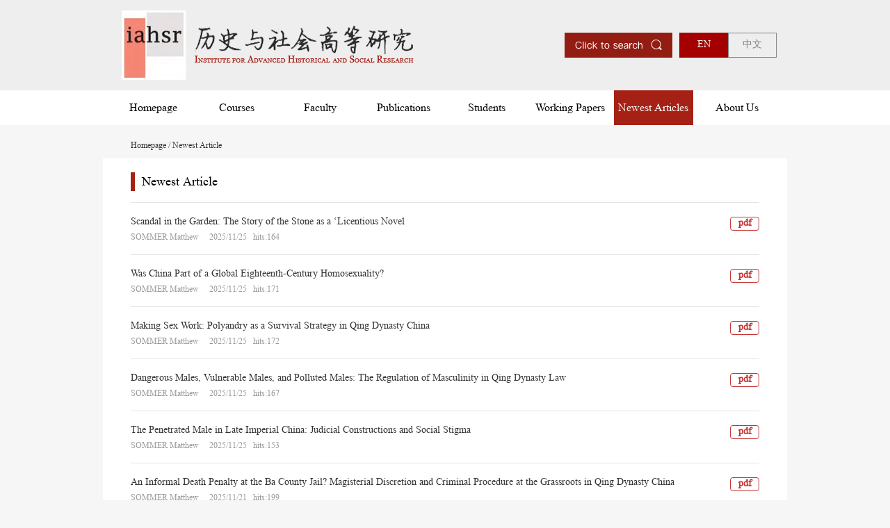

--- FILE ---
content_type: text/html; charset=UTF-8
request_url: https://en.lishiyushehui.cn/article
body_size: 4370
content:
<!DOCTYPE html>
<html lang="zh-CN">
<head>
    <meta charset="UTF-8">
    <meta name="viewport" content="width=device-width, initial-scale=1,shrink-to-fit=no,user-scalable=no">
    <meta name="format-detection" content="telephone=no"/>
    <meta name="renderer" content="webkit">
    <meta name="force-rendering" content="webkit"/>
    <meta http-equiv="X-UA-Compatible" content="IE=edge">
    <meta name="csrf-param" content="_csrf">
<meta name="csrf-token" content="9GGftSlFyb6jmawoNSG4leLt12jh0a_yZHxpmPpZP_bCVf70Y2ilxOTS2B5_RtPajYuZBrmH7KAPPyXvlzVRtQ==">
    <meta name="toTop" content="true">
    <input type="hidden" data-img="/assets/837f1429/images/1.png" id="top">
    <title>article-Institute for Advanced Historical and Social Research</title>
    <link rel="shortcut icon" type="image/png" href="/assets/837f1429/images/favicon.png"
          id="favicon" data-original-href="/assets/837f1429/images/favicon.png"/>
    <meta name="author" content="Grazio CMS">
<meta name="robots" content="">
<meta name="keywords" content="黄宗智, 汪晖, 崔之元, 贺雪峰, 彭玉生, 王铭铭, 王绍光, 陈平, 范愉, 甘阳, 黄平, 黄兴涛, 康晓光, 李路路, 马小红, 强世功, 夏明方, 许章润, 杨念群, 张静, 张小军, 赵晓力, 周雪光, 朱景文, 高等研究所, 乡村研究, 现代中国, 历史与社会, 高研所，高等研究">
<meta name="description" content="历史与社会高等研究所主页：学术委员会成员黄宗智、汪晖、崔之元的个人主页，常在学者和访问学者文章选读与课程介绍，高研所主要刊物《现代中国》等等。">
<link href="/assets/fa4968f2/css/bootstrap.css?v=1618805150" rel="stylesheet">
<link href="/assets/837f1429/css/style.css?v=1705821411" rel="stylesheet">        <input type="hidden" id="homeUrl" value="https://en.lishiyushehui.cn/">
    <input type="hidden" id="ImageUrl" value="/statics">
</head>
<body>
<header>
    <div class="container section logo d-flex justify-content-between align-items-center">
        <img src="/assets/837f1429/images/logo.png" alt="" class="jlogo"/>
            <div class="search d-flex align-items-center">
                <a style="" href="/search?SearchModel%5Bsecond_author%5D=&SearchModel%5Bkeywords%5D=&_csrf=1FccZc5R8SXUB6GX-jAMkYN-0d_JZ3qtqRORL5wZlPHkLm8GvxyXaJAq58S-BlnW9i7jh45VA5_fXcduriignA%3D%3D"><img style="margin-right:10px" src="/assets/837f1429/images/new-search.png" alt=""/></a>
                <div class="language d-flex align-items-center">
                   <div class="en active">EN</div>
                    <a href="http://www.lishiyushehui.cn/"><div class="cn">中文</div></a>
                </div>
            </div>
        <img src="/assets/837f1429/images/mobile/cd.png" alt="" class="jcd"/>
    </div>
    <div class="logo-line">
        <div class="navs container section">
            <ul id="navs" class="d-flex justify-content-between nav"><li class="nav-item"><a class="nav-link" href="/">Homepage</a></li>
<li class="nav-item"><a class="nav-link" href="/course">Courses</a></li>
<li class="nav-item"><a class="nav-link" href="/member">Faculty</a></li>
<li class="nav-item"><a class="nav-link" href="/book">Publications</a></li>
<li class="nav-item"><a class="nav-link" href="/students/photos">Students</a></li>
<li class="nav-item"><a class="nav-link" href="/work">Working Papers</a></li>
<li class="nav-item"><a class="nav-link" href="/article">Newest Articles</a></li>
<li class="nav-item"><a class="nav-link" href="/about/Academic-Principles">About Us</a></li></ul>        </div>
    </div>
</header>
<main>
    <div class="container section section1 nobj">
    <div class="nav"><a href="/">Homepage</a> / Newest Article</div>
    <!-- 左侧 -->
    <div class="jll jll2">
        <div class="jt" id="p1">Newest Article</div>
        <div class="title-line"></div>
        <div id="w0" class="jll_list">
<a href="/article/item/349">
    <p><i class="ell">Scandal in the Garden: The Story of the Stone as a ‘Licentious Novel</i><em>pdf</em></p>
    <span>SOMMER Matthew&nbsp;&nbsp;&nbsp;&nbsp;&nbsp;2025/11/25&nbsp;&nbsp;&nbsp;hits:164</span>
</a>



<a href="/article/item/348">
    <p><i class="ell">Was China Part of a Global Eighteenth-Century Homosexuality?</i><em>pdf</em></p>
    <span>SOMMER Matthew&nbsp;&nbsp;&nbsp;&nbsp;&nbsp;2025/11/25&nbsp;&nbsp;&nbsp;hits:171</span>
</a>



<a href="/article/item/347">
    <p><i class="ell">Making Sex Work: Polyandry as a Survival Strategy in Qing Dynasty China</i><em>pdf</em></p>
    <span>SOMMER Matthew&nbsp;&nbsp;&nbsp;&nbsp;&nbsp;2025/11/25&nbsp;&nbsp;&nbsp;hits:172</span>
</a>



<a href="/article/item/346">
    <p><i class="ell">Dangerous Males, Vulnerable Males, and Polluted Males: The Regulation of Masculinity in Qing Dynasty Law</i><em>pdf</em></p>
    <span>SOMMER Matthew&nbsp;&nbsp;&nbsp;&nbsp;&nbsp;2025/11/25&nbsp;&nbsp;&nbsp;hits:167</span>
</a>



<a href="/article/item/345">
    <p><i class="ell">The Penetrated Male in Late Imperial China: Judicial Constructions and Social Stigma</i><em>pdf</em></p>
    <span>SOMMER Matthew&nbsp;&nbsp;&nbsp;&nbsp;&nbsp;2025/11/25&nbsp;&nbsp;&nbsp;hits:153</span>
</a>



<a href="/article/item/344">
    <p><i class="ell">An Informal Death Penalty at the Ba County Jail? Magisterial Discretion and Criminal Procedure at the Grassroots in Qing Dynasty China</i><em>pdf</em></p>
    <span>SOMMER Matthew&nbsp;&nbsp;&nbsp;&nbsp;&nbsp;2025/11/21&nbsp;&nbsp;&nbsp;hits:199</span>
</a>



<a href="/article/item/343">
    <p><i class="ell">Some Problems with Corpses: Standards of Validity in Qing Homicide Cases</i><em>pdf</em></p>
    <span>SOMMER Matthew&nbsp;&nbsp;&nbsp;&nbsp;&nbsp;2025/11/21&nbsp;&nbsp;&nbsp;hits:87</span>
</a>



<a href="/article/item/342">
    <p><i class="ell">The field in Qing Legal History</i><em>pdf</em></p>
    <span>SOMMER Matthew&nbsp;&nbsp;&nbsp;&nbsp;&nbsp;2025/11/21&nbsp;&nbsp;&nbsp;hits:110</span>
</a>



<a href="/article/item/341">
    <p><i class="ell">The Gendered Body in the Qing Courtroom</i><em>pdf</em></p>
    <span>SOMMER Matthew&nbsp;&nbsp;&nbsp;&nbsp;&nbsp;2025/11/21&nbsp;&nbsp;&nbsp;hits:91</span>
</a>



<a href="/article/item/340">
    <p><i class="ell">Abortion in Late Imperial China: Routine Birth Control or Crisis Intervention?</i><em>pdf</em></p>
    <span>SOMMER Matthew&nbsp;&nbsp;&nbsp;&nbsp;&nbsp;2025/11/21&nbsp;&nbsp;&nbsp;hits:104</span>
</a>



<a href="/article/item/339">
    <p><i class="ell">The Master in Bondage：Factory Workers in China, 1949-2019</i><em>pdf</em></p>
    <span>Li Huaiyin&nbsp;&nbsp;&nbsp;&nbsp;&nbsp;2025/04/21&nbsp;&nbsp;&nbsp;hits:545</span>
</a>



<a href="/article/item/338">
    <p><i class="ell">The Formation of the Qing State in Global Perspective: A Geopolitical and Fiscal Analysis</i><em>pdf</em></p>
    <span>Li Huaiyin&nbsp;&nbsp;&nbsp;&nbsp;&nbsp;2025/04/21&nbsp;&nbsp;&nbsp;hits:460</span>
</a>



<a href="/article/item/337">
    <p><i class="ell">Institutions and Work Incentives in Collective Farming in Maoist China</i><em>pdf</em></p>
    <span>Li Huaiyin&nbsp;&nbsp;&nbsp;&nbsp;&nbsp;2025/04/21&nbsp;&nbsp;&nbsp;hits:464</span>
</a>



<a href="/article/item/336">
    <p><i class="ell">From Unitary Plurality to Plural Unity The Politics of Writing about the Beginnings of Chinese Civilization</i><em>pdf</em></p>
    <span>Li Huaiyin&nbsp;&nbsp;&nbsp;&nbsp;&nbsp;2025/04/21&nbsp;&nbsp;&nbsp;hits:405</span>
</a>



<a href="/article/item/335">
    <p><i class="ell">Centralized Regionalism: The rise of regional fiscal-military states in China,1916-28</i><em>pdf</em></p>
    <span>Li Huaiyin&nbsp;&nbsp;&nbsp;&nbsp;&nbsp;2025/04/21&nbsp;&nbsp;&nbsp;hits:446</span>
</a>



<a href="/article/item/334">
    <p><i class="ell">Dynamics of the Rate of Surplus Value and the “New Normal” of the Chinese Economy</i><em>pdf</em></p>
    <span>Qi Hao&nbsp;&nbsp;&nbsp;&nbsp;&nbsp;2025/04/11&nbsp;&nbsp;&nbsp;hits:363</span>
</a>



<a href="/article/item/333">
    <p><i class="ell">The Historical Peak of the Rate of Surplus Value and the “New Normal” of the Chinese Economy: A Political Economy Analysis</i><em>pdf</em></p>
    <span>Qi Hao&nbsp;&nbsp;&nbsp;&nbsp;&nbsp;2025/04/11&nbsp;&nbsp;&nbsp;hits:351</span>
</a>



<a href="/article/item/332">
    <p><i class="ell">Semi-Proletarianization in a Dual Economy: The Case of China</i><em>pdf</em></p>
    <span>Qi Hao&nbsp;&nbsp;&nbsp;&nbsp;&nbsp;2025/04/11&nbsp;&nbsp;&nbsp;hits:397</span>
</a>



<a href="/article/item/331">
    <p><i class="ell">The Impact of State-owned Enterprises on China’s Economic Growth</i><em>pdf</em></p>
    <span>Qi Hao&nbsp;&nbsp;&nbsp;&nbsp;&nbsp;2025/04/11&nbsp;&nbsp;&nbsp;hits:362</span>
</a>



<a href="/article/item/330">
    <p><i class="ell"> Power Relations and the Labour Share of Income in China</i><em>pdf</em></p>
    <span>Qi Hao&nbsp;&nbsp;&nbsp;&nbsp;&nbsp;2025/04/11&nbsp;&nbsp;&nbsp;hits:346</span>
</a>



<nav id="w1"><ul class="pagination"><li class="page-item first disabled"><a class="page-link" href="/article?page=1" data-page="0" tabindex="-1">首页</a></li>
<li class="page-item active"><a class="page-link" href="/article?page=1" data-page="0">1</a></li>
<li class="page-item"><a class="page-link" href="/article?page=2" data-page="1">2</a></li>
<li class="page-item"><a class="page-link" href="/article?page=3" data-page="2">3</a></li>
<li class="page-item"><a class="page-link" href="/article?page=4" data-page="3">4</a></li>
<li class="page-item"><a class="page-link" href="/article?page=5" data-page="4">5</a></li>
<li class="page-item last"><a class="page-link" href="/article?page=17" data-page="16">尾页</a></li></ul></nav></div>    </div>
    <!-- 右侧 -->
    <div class="jlr">
    </div>
    <div class="clear"></div>
</div>

</main>
<div class="clear"></div>
<footer>

    <div class="container foot">
        <div class="d-grid">
                <div class="footer-left">
        <p class="footer-title jft">Related Websites<i></i></p>
        <div class="title-line"></div>
        <div class="justify-content-between jftb">
    <ul>
                                                                                <li> <a href="http://www.lishiyushehui.cn"><p class="">中国人民大学可持续发展高等研究院</p></a></li>
                                <li> <a href="http://ard.ruc.edu.cn/en/"><p class="">School of Agricultural Economics and Rural Development, Renmin University</p></a></li>
                                <li> <a href="http://rwxy.tsinghua.edu.cn/e_index.asp"><p class="">School of Humanities and Social Sciences, Tsinghua University</p></a></li>
                                <li> <a href="http://www.sppm.tsinghua.edu.cn/"><p class="">School of Public Policy and Management, Tsinghua University</p></a></li>
            </ul>

</div>

    </div>
    <div class="footer-left">
        <p class="footer-title jft">Links<i></i></p>
        <div class="title-line"></div>
        <div class="justify-content-between jftb">
    <ul>
                                <li> <a href="http://www.cranth.cn/"><p class="">Chinese Review of Anthropology </p></a></li>
                                <li> <a href="http://wen.org.cn"><p class="">Humanities and Society</p></a></li>
                                <li> <a href="http://snzg.net"><p class="">SNZG.net</p></a></li>
                                <li> <a href="http://guoxue.com"><p class="">Guoxue.com</p></a></li>
                                                            </ul>

</div>

    </div>



            <div class="footer-right">
                <p class="footer-title jft">网站地图<i></i></p>
                <div class="title-line"></div>
                <div class="justify-content-between jftb">
                    <ul id="" class="nav"><li class="nav-item"><a class="nav-link" href="/">Homepage</a></li>
<li class="nav-item"><a class="nav-link" href="/course">Courses</a></li>
<li class="nav-item"><a class="nav-link" href="/member">Faculty</a></li>
<li class="nav-item"><a class="nav-link" href="/book">Publications</a></li>
<li class="nav-item"><a class="nav-link" href="/students/photos">Students</a></li>
<li class="nav-item"><a class="nav-link" href="/work">Working Papers</a></li>
<li class="nav-item"><a class="nav-link" href="/article">Newest Articles</a></li>
<li class="nav-item"><a class="nav-link" href="/about/Academic-Principles">About Us</a></li></ul>                    <div style="text-align: right; flex-direction: column;" class="d-flex align-items-end">
                        <img src="/assets/837f1429/images/qrcode.jpg" width="80" height="80"
                             style="margin-top: 0px; margin-bottom: 5px"
                             alt=""/>
                        <span style="color: rgba(255, 255, 255, 0.4); width: 80px; text-align: center;">扫码关注<br>官方微信</span>
                    </div>
                </div>
            </div>
        </div>
        <div class="footer-line footer-line2"></div>
        <div class="m-qcode" style="display: none">
        <img style="width:100px;height:100px;display: block;margin:auto;margin-top:20px;" src="/assets/837f1429/images/qrcode.jpg"/>
        <p style="color:rgba(211, 211, 211, 0.6);font-size:12px;margin-bottom:0px;text-align: center;margin-top:5px;">扫码关注官方微信</p>
       </div> <div class="footer-nav d-flex justify-content-between">
            <div class="ft_jl">
                &copy <a href="http://en.lishiyushehui.cn">Institute for Advanced Historical and Social Research </a> | 2009-2026                <p> <a style="display: inline" href="https://beian.miit.gov.cn/">京ICP备2020035643号-1</a> &nbsp&nbsp&nbsp&nbsp<a style="display: inline" href="http://www.beian.gov.cn/portal/registerSystemInfo?recordcode=11010802032984"><img src="/assets/837f1429/images/record_icon.png"/> &nbsp;京公网安备11010802032984号</a></p>
            </div>
            <div class="ft_jr">
                技术支持： <a class='pull-right' href="https://www.miinno.com/" target="_blank">MIINNO</a>
            </div>
        </div>
</footer>

<script src="/assets/f19db0ff/jquery.js?v=1588632646"></script>
<script src="/assets/fa4968f2/js/bootstrap.bundle.js?v=1618805150"></script>
<script src="/assets/837f1429/js/js.js?v=1620635646"></script><script>
    var _hmt = _hmt || [];
    (function() {
        var hm = document.createElement("script");
        hm.src = "https://hm.baidu.com/hm.js?e8b83c8937db72a27c34f6fb9a1a4c47";
        var s = document.getElementsByTagName("script")[0];
        s.parentNode.insertBefore(hm, s);
    })();
</script>
</body>
</html>


--- FILE ---
content_type: text/css
request_url: https://en.lishiyushehui.cn/assets/837f1429/css/style.css?v=1705821411
body_size: 6696
content:
/**
 *                             _ooOoo_
 *                            o8888888o
 *                            88" . "88
 *                            (| -_- |)
 *                            O\  =  /O
 *                         ____/`---'\____
 *                       .'  \\|     |//  `.
 *                      /  \\|||  :  |||//  \
 *                     /  _||||| -:- |||||-  \
 *                     |   | \\\  -  /// |   |
 *                     | \_|  ''\---/''  |   |
 *                     \  .-\__  `-`  ___/-. /
 *                   ___`. .'  /--.--\  `. . __
 *                ."" '<  `.___\_<|>_/___.'  >'"".
 *               | | :  `- \`.;`\ _ /`;.`/ - ` : | |
 *               \  \ `-.   \_ __\ /__ _/   .-` /  /
 *          ======`-.____`-.___\_____/___.-`____.-'======
 *                             `=---='
 *          ^^^^^^^^^^^^^^^^^^^^^^^^^^^^^^^^^^^^^^^^^^^^^
 *                     佛祖保佑        永无BUG
*/
@font-face{
            font-family: 'TimesNewRoman';
            src : url('../font/TimesNewRoman.ttf');
        }
body {
  background: #f6f6f6;
  margin: 0;
  padding: 0;
  font-size: 14px;
  font-family: TimesNewRoman, -apple-system, BlinkMacSystemFont, "Segoe UI", Roboto, "Helvetica Neue", Arial, "Noto Sans", sans-serif, "Apple Color Emoji", "Segoe UI Emoji", "Segoe UI Symbol", "Noto Color Emoji";
}

header {
  background: #eeeeee;
  margin-bottom: 20px;
}

main {
  min-height: 100vh;
}

footer {
  background: #323232;
  margin-top: 20px;
}

footer .nav {
  padding-left: 0 !important;
  font-size: 14px !important;
}

footer .footer-left:nth-child(1) .jftb li {
  width: 100%;
  float: left;
}

footer .footer-right .jftb li { 
  width: 50%; 
  float: left;
}

/* footer .footer-left:nth-of-type(2) .jftb li:nth-of-type(2n+1) {
  width: 58%;
  float: left;
}

footer .footer-left:nth-of-type(2) .jftb li:nth-of-type(2n) {
  width: 40%;
  float: left;
} */

footer .footer-left:nth-of-type(2) .jftb li{
  width: 100%;
}

footer .footer-left:nth-of-type(2) .jftb li:nth-of-type(2n) {
  text-align: right;
}

footer .footer-right .jftb li:nth-of-type(2n) {
  padding-right: 20px;
  text-align: right;
}

footer .footer-left .jftb a,
footer .footer-right .jftb a {
  padding: 0;
  color: rgba(211, 211, 211, 0.6) !important;
  margin: 4px 0 !important;
  text-align: left;
}

a,
a:hover {
  text-decoration: none;
  cursor: pointer;
}

a p {
  margin: 0;
}

ul {
  list-style-type: none;
  padding: 0;
  margin: 0;
}

.d-grid {
  display: grid;
}

.introduce-content {
  font-size: 14px;
  line-height: 24px;
  color: #333333;
  margin-bottom: 2px;
  text-align: left;
}

/* header */
.logo {
  padding-top: 15px;
  padding-bottom: 15px;
}

.logo .input input {
  outline: none;
  background-color: transparent;
  border: 1px solid #525252;
  padding-left: 20px;
  width: 315px;
  height: 36px;
  padding-right:42px;
}

.logo .input img {
  position: absolute;
  right: 15px;
  top: 10px;
}

.logo .input .search-line {
  position: absolute;
  right: 40px;
  top: 15%;
  color: #a40000;
  font-weight: 100;
}

.logo .input {
  position: relative;
  margin-right: 20px;
}
.logo-line {
  height: 50px;
  /* background-color: rgba(190, 190, 190, 0.8); */
  width: 100%;
  background: #ffffff;
  /* margin-bottom: 20px; */
}
/*@media screen and (min-width: 1201px) {*/
/*.logo-line {height: 25px}*/
/*  .navs ul{line-height:25px;}*/
/*}*/
/*@media screen and (max-width: 1280px) {*/
/*.logo-line {height: 50px}*/
/*  .navs ul{line-height:50px;}*/
/*}*/
.navs ul{line-height:50px;}


.language .en,
.language .cn {
  width: 70px;
  height: 36px;
  border: 1px solid #808080;
  color: #808080;
  padding: 5px;
  text-align: center;
  cursor: pointer;
  /* transition: 0.2s; */
}

.language .en:hover,
.language .cn:hover {
  border: 1px solid #a40000;
  background-color: #a40000;
  color: #ffffff;
}

.language .en.active,
.language .cn.active {
  border: 1px solid #a40000;
  background-color: #a40000;
  color: #ffffff;
}

.navs {
  padding-bottom: 30px;
}

.navs ul {
  padding: 0;
  list-style-type: none;
}

.navs ul li {
  cursor: pointer;
  text-align: center;
  /*width: 95.4px;*/
  width: 114.4px;
  font-size: 16px;
  position: relative;
  /* transition: 0.2s; */
}

.navs ul li a {
  color: #000000;
  padding: 0;
}

.navs ul li.active a {
  background: #a52116;
  color: #ffffff;
}

.navs ul li.active {
  background: #a52116;
  color: #ffffff;
}

.navs ul li:hover,
.navs ul li:hover * {
  background: #a52116;
  color: #ffffff;
}

.navs ul li+li::before {
  /* content: '|';
  position: absolute;
  left: 0;
  color: rgba(190, 190, 190, 0.8);
  font-weight: 100; */
}

/* main */
.section {
  /* max-width: 1280px; */
  max-width: 1126px;
}

.section1,
.section2 {
  margin-top: 20px;
  margin-bottom: 20px;
  background-color: #ffffff;
  padding: 20px 18px;
}

.nobj {
  background: none !important;
  margin-top: 0;
  padding: 0;
}

.section3 {
  margin-top: 20px;
  margin-bottom: 20px;
  padding: 0px 0px;
}

.title {
  font-size: 18px;
  color: #000000;
  margin-bottom: 0;
  border-left: 6px solid #a52116;
  padding-left: 10px;
}

.title-more {
  font-size: 12px;
  color: rgba(102, 102, 102, 0.8);
  cursor: pointer;
  margin-bottom: 0;
  position: relative;
}

/* .title-more .add {
  display: inline-block;
  transition: 1s linear;
} */
.title-more:hover {
  /* transform: rotate(360deg); */
  color: #a52116;
}

.title-line {
  height: 1px;
  background-color: #e6e3e2;
  margin-bottom: 1rem;
  margin-top: 1rem;
}

.button {
  border: 1px solid #ededed;
  color: #a52116;
  font-size: 14px;
  width: 167px;
  height: 36px;
  padding: 10px 10px 10px 17px;
  display: inline-flex;
  justify-content: space-between;
  align-items: center;
  transition: 0.1s;
  margin-top: 5px;
}

.button .arrow {
  height: 8px;
  overflow: hidden;
}

.button .arrow img {
  transform: translateY(-4px);
}

.button:hover {
  color: #ffffff;
  background-color: #a52116;
}

.button:hover img {
  transform: translateY(-14px);
}

.section1-card {
  /* padding: 0; */
}

.card1 {
  padding-right: 30px;
}

.card2 {
  padding: 0 30px;
}

.card3 {
  padding-left: 30px;
}

.card1 {
  font-size: 18px;
  color: #2d2d2d;
}

.card1 .content {
  text-align: justify;
}

.card1 .button {
  margin-top: 5px;
}

/* card2  */
.card2 {
  /* padding: 0 0px; */
}

.recommend-item {
  padding-top: 3px;
  padding-bottom: 3px;
}

.recommend-item+.recommend-item {
  border-top: 1px dashed #cdcccc;
}

.author {
  background-color: #ffffff;
  color: #333333;
  font-size: 12px;
  display: inline-block;
  padding: 0px 0px;
}

.recommend-read-time {
  color: #cccccc;
  font-size: 12px;
  margin: 0px 0 0px 0;
}

.recommend-read-title {
  color: #333333;
  font-size: 14px;
  line-height: 24px;
  cursor: pointer;
  margin: 2px 0 2px 0;
}

.recommend-read-title:hover {
  color: #b96560;
}

.news-title {
  color: #333333;
  font-size: 14px;
  line-height: 24px;
  cursor: pointer;
  margin: 5px 0 5px 0;
}

.news-title:hover {
  color: #b96560;
}

/* section2 */

.article-time {
  color: #a40000;
  font-size: 18px;
}

.article-title {
  color: #333333;

  font-size: 14px;
  flex-basis: 70%;
  line-height: 24px;
}

.section2 {
  display: grid;
  grid-template-columns: 1fr 1px 1fr;
  column-gap: 25px;
}

.section2-line {
  background-color: rgba(164, 0, 0, 0.2);
  width: 1px;
  margin-top: 0px;
  height: 100%;
}

.article-item p {
  margin: 0;
}

.article-item {
  padding-top: 10px;
  padding-bottom: 10px;
  cursor: pointer;
  border-bottom: 1px dashed #cdcccc;
  transition: 0.1s;
}

.article-time {
  font-size: 12px;
  color: #cccccc;
  width: 75px;
  text-align: right;
}

.article-item em {
  font-size: 12px;
  color: #999999;
  float: right;
  width: 75px;
  display: block;
  text-align: right;
  font-style: normal;
  /* overflow: hidden;
  white-space: nowrap;
  text-overflow: ellipsis; */
}

.article-item:hover .article-time,
.article-item:hover .article-title,
.article-item:hover * {
  color: #b96560;
}

/* section3 */
.section3-card {
  /* display: grid; */
  /* grid-template-columns: 2fr 1fr; */
  /* grid-template-rows: 480px minmax(200px, 1fr); */
  margin: 0;
  margin: 0;
  display: block;
  float: left;
  width: 100%;
}

.card3-left {
  display: grid;
  grid-template-rows: auto;
  grid-template-columns: 1fr;
  row-gap: 30px;
  width: 741px;
  float: left;
  background: #ffffff;
  /* margin-left: 15px; */
  padding: 15px 0;
}
.card3-left>div:not(:last-of-type){
  grid-template-columns:1fr 1fr
}


.card3-right {
  /* grid-template-rows: 1fr auto; */
  /* row-gap: 30px; */
  width: 355px;
  float: right;
  background: #fcf9f8;
}

.section3-title img {
  margin-right: 15px;
  width: 20px;
  height: 20px;
}

.section3-title span {
  display: inline-block;
  width: 80%;
  border: 0;
}

.grid_item1,
.grid_item2 {
  padding: 0 18px;
}

.grid_item2 {
  /*border-left: 1px solid rgba(164, 0, 0, 0.2);*/
}

.grid_item3 {
  /* grid-row: 1/4;
  grid-column: 3/4; */
  background-color: #fcf9f8;
  padding: 15px 10px;
  box-sizing: border-box;
  width: 370px;
}

.grid_item3 .title {
  /* margin-bottom: 0.8rem; */
}

.grid_book {
  display: grid;
  grid-template-columns: 1fr 1fr;
  /* gap: 30px; */
  place-content: center;
  place-items: center;
}

.grid_book img {
  width: 154px;
  height: 206px;
}

.book-name {
  font-size: 12px;
  color: #999999;
  margin-top: 10px;
  margin-bottom: 10px;
  text-align: center;
  display: -webkit-box;
  -webkit-box-orient: vertical;
  -webkit-line-clamp: 2;
  overflow: hidden;
  height: 36px;
}

/*  */
.grid_item_title {
  /* color: #000000;
  position: relative;
  font-size: 32px; */
  font-size: 18px;
  color: #000000;
  margin-bottom: 0;
  border-left: 6px solid #a52116;
  padding-left: 10px;
}

.grid_item_title p {
  /* margin-left: 30px; */
}

.grid_item_title::before {
  /* content: '';
  background-color: #000000;
  height: 22px;
  width: 6px;
  position: absolute;
  left: 0;
  top: 30%;
  bottom: 0; */
}

.grid_item4,
.grid_item5,
.grid_item6,
.grid_item7 {
  grid-column: 1/3;
}

.grid_item4_union {
  grid-template-columns: repeat(3, 1fr);
  gap: 10px;
  place-items: center;
}

.union-people img {
  width: 150px;
  height: 150px;
  background: #ffffff;
  border-radius: 150px;
  border: 1px solid #d0d0d0;
  padding: 5px;
}

.union-people-name {
  margin-top: 8px;
  font-size: 14px;
  color: #333333;
  text-align: center;
  cursor: pointer;
}

.union-people-name:hover,
.people-name:hover,
.professor-name:hover {
  color: #b96560;
  text-decoration: solid;
}

.grid_item5_people {
  grid-template-columns: repeat(5, 1fr);
  gap: 10px 10px;
}

.people-name em,
.professor-name em {
  font-size: 20px;
  font-weight: bold;
  margin: -9px 3px 0px 0;
  display: block;
  float: left;
}

.people-name {
  font-size: 14px;
  color: #333333;
  cursor: pointer;
  margin-bottom: -5px;
}

.grid_item6_professor {
  grid-template-columns: repeat(10, 1fr);
  gap: 10px 10px;
}

.professor-name {
  font-size: 14px;
  color: #333333;
  cursor: pointer;
  margin-bottom: -5px;
}

/*  */
.grid_item7_class {
  /* grid-template-columns: repeat(1, 1fr);
  gap: 8px 10px;
  margin-top: 1.5rem; */
}

.course {
  width: 100%;
  border-bottom: 1px dashed rgba(235, 235, 235, 0.5);
  padding: 10px 5px;
  text-align: center;
}

.course-name {
  font-size: 14px;
  color: #333333;
  min-height: auto;
  float: left;
  margin: 0;
}

.course-teach {
  float: right;
  font-size: 12px;
  color: #333333;
  /* margin: 5px 0 0 0; */
}

.course p:last-child {
  margin-bottom: 0;
}

/*  */
.grid_item8 {
  padding: 20px;
  background-color: rgba(239, 225, 221, 0.2);
  /* grid-row: 4/6;
  grid-column: 3/4; */
  display: flex;
  justify-content: center;
  align-items: center;
}

.write-interview {
  display: flex;
  flex-direction: column;
  /* place-content: center;
  place-items: center; */
  padding: 10px;
}

.write-interview .title {
  margin-bottom: 1.5rem;
}

.write-introduce {
  font-size: 14px;
  color: #999999;
  margin-bottom: 5px;
}

.foot {
  max-width: 1126px;
  padding-top: 30px;
  padding-bottom: 15px;
}

.foot .d-grid {
  /* grid-template-columns: repeat(3, 1fr); */
  grid-template-columns: 1.2fr 1fr 1.5fr;
  column-gap: 58px;
  padding-left: 20px;
  padding-right: 20px;
}

.foot .title-line {
  background-color: rgba(102, 102, 102, 0.5);
}

.footer-line {
  height: 1px;
  width: 100%;
  background-color: rgba(102, 102, 102, 0.5);
  margin-top: 15px;
}

.footer-nav {
  padding-left: 15px;
  padding-right: 15px;
  padding-top: 15px;
  /* margin-top: 15px; */
}

.footer-nav  .ft_jl a,
.footer-nav  .ft_jl a:hover{
  display: inline-block;
}

.footer-title {
  font-size: 16px;
  color: rgba(211, 211, 211, 0.6);
}

.footer-left .d-flex {
  flex-direction: column;
}

.foot a,
.foot a:hover {
  text-decoration: none;
  color: rgba(211, 211, 211, 0.6);
  /*margin: 8px 0;*/
  display: block;
}

.ft_jl {
  width: 80%;
  height: auto;
  display: block;
  float: left;
  color: rgba(211, 211, 211, 0.6);
}

.ft_jr {
  width: auto;
  height: auto;
  display: block;
  float: right;
  margin: 25px 0 0 0;
  color: rgba(211, 211, 211, 0.6);
  font-size: 12px;
}

.ft_jr a,
.ft_jr a:hover {
  display: inline-block;
}

.ft_jl p {
  width: 100%;
  height: auto;
  display: block;
  float: left;
}

.ft_jl p {
  margin: 2px 0;
  font-size:12px;
}

.footer-nav ul {
  width: 30%;
}

/* jsjjl */
.fixed:after {
  content: '.';
  display: block;
  clear: both;
  height: 0;
  visibility: hidden;
}

.fixed {
  display: block;
  min-height: 1%;
}

.clear {
  diplay: block !important;
  float: none !important;
  clear: both;
  overflow: hidden;
  width: auto !important;
  height: 0 !important;
  margin: 0 auto !important;
  padding: 0 !important;
  font-size: 0;
  line-height: 0;
}

/*基于display:table-cell的自适应布局*/

.cell {
  display: table-cell;
  *display: inline-block;
  width: 2000px;
  *width: auto;
}

/*双栏自适应cell部分连续英文字符换行*/

.cell_bk {
  display: table;
  width: 100%;
  table-layout: fixed;
  word-wrap: break-word;
}

/*单行文字溢出虚点显示*/

.ell {
  text-overflow: ellipsis;
  white-space: nowrap;
  overflow: hidden;
}

.text-overflow2 {
  display: -webkit-box;
  -webkit-box-orient: vertical;
  -webkit-line-clamp: 2;
  overflow: hidden;
}

a.active {
  color: #a52116;
}

a:hover {
  color: #a52116;
}

.section1 {
  position: relative;
}

.nav {
  width: 100%;
  height: auto;
  display: block;
  float: left;
  text-align: left;
  color: #333333;
  font-size: 12px;
  margin-bottom: 10px;
  padding-left: 40px;
  box-sizing: border-box;
}

.nav a {
  color: #333333;
}

.nav a:hover {
  color: #a52116;
}

.jll {
  /* width: 73%; */
  width: 837px;
  height: auto;
  display: block;
  float: left;
  background: #ffffff;
  box-sizing: border-box;
  padding: 20px 40px;
}

.jlr {
  width: 20%;
  height: auto;
  display: block;
  float: right;
}

.fixeds {
  top: 10px;
  width: 229px;
}

.jlra {
  width: 100%;
  height: 60px;
  display: block;
  float: left;
  margin: 0 0 10px;
  line-height: 60px;
  font-size: 18px;
  color: #333333;
  background: #ffffff;
  text-align: center;
}

.jlra.active,
.jlra:hover {
  background: #c53333;
  color: #ffffff;
}

#ep_index_content_title {
  font-size: 18px;
  color: rgb(51, 51, 51);
}

#pageContent p#ep_index_content_name {
  font-size: 14px;
  color: #333333;
}

#pageContent p {
  font-size: 14px;
  color: #333333;
  line-height: 24px;
}

#pageContent a,
#pageContent span {
  display: inline;
  float: none;
  font-weight: normal;
  background: none;
}

#pageContent a:hover {
  color: #a40000;
}

.jt {
  /* width: 100%;
  height: auto;
  display: block;
  float: left;
  padding: 10px 0 20px;
  margin: 0 0 0;
  line-height: 40px;
  font-size: 34px;
  color: #000000;
  border-bottom: 2px solid #c53333; */

  font-size: 18px;
  color: #000000;
  margin-bottom: 0;
  border-left: 6px solid #a52116;
  padding-left: 10px;
  /* padding-bottom: 13px; */
  /* border-bottom: 1px solid rgba(204, 204, 204, 0.5); */
}
#p14,#p2,#p5,#p3{
  margin-top:1.5rem;
}
.jll_list {
  width: 100%;
  height: auto;
  display: block;
  float: left;
  margin: 0 0 20px;
}

.jll_list a {
  width: 100%;
  height: auto;
  display: block;
  float: left;
  margin: 1rem 0 0;
  border-bottom: 1px solid #e6e3e2;
}

.jll_list a:first-of-type {
  margin-top: 0;
}

.jll_listj2 a {
  width: 100%;
  height: auto;
  display: block;
  float: left;
  margin: px 0 0;
  border-bottom: 0px solid #e6e3e2;
}

.jll_list a p {
  width: 100%;
  height: auto;
  display: block;
  float: left;
  margin: 0 0 0;
}

/* .jll_list a p i {
  width: auto;
  max-width: 85%;
  height: auto;
  display: block;
  float: left;
  margin: 0 25px 0 0;
  font-size: 22px;
  color: #333333;
  font-style: normal;
} */
.jll_list a p i {
  width: auto;
  height: auto;
  display: block;
  float: left;
  margin: 0 25px 0 0;
  font-size: 14px;
  color: #333333;
  font-style: normal;
}

.jll_list a p em {
  width: 42px;
  height: 20px;
  line-height: 15px;
  font-weight: bold;
  display: block;
  border: 1px solid #c53333;
  border-radius: 4px;
  text-align: center;
  float: right;
  margin: 4px 0 0 0;
  font-size: 14px;
  color: #c53333;
  font-style: normal;
}

tbody {
  border-top: 5px solid #c53333 !important;
}

td {
  background: #ffffff !important;
  padding: 10px !important;
  border-color: rgba(102, 102, 102, 0.5) !important;
}

td p {
  margin: 0 !important;
}

.jll_list a span {
  width: 100%;
  height: auto;
  display: block;
  float: left;
  margin: 0px 0 1rem;
  font-size: 12px;
  color: #999999;
  font-style: normal;
}

.jll_list a span i {
  /*margin-right: 30px;*/
  font-style: normal;
  color: #333333;
}

.jll_list a span i em {
  font-style: normal;
  color: #999999;
}

.jll_list a:hover p i {
  color: #c53333;
}

.jll_list a:last-child {
  border: 0;
}

.jll_list2 {
  width: 100%;
  height: auto;
  display: block;
  float: left;
  margin: 0 0 0px;
}

.tx {
  width: 150px;
  height: 150px;
  background: #ffffff;
  border-radius: 150px;
  border: 1px solid #d0d0d0;
  padding: 5px;
}

.jll_list2p {
  width: 100%;
  height: 50px;
  display: block;
  float: left;
  margin: 0 0 0;
  line-height: 50px;
  font-size: 18px;
  color: #333333;
  border-bottom: 2px solid #e6e3e2;
}

.jll_list2 a {
  width: 100%;
  height: auto;
  display: block;
  float: left;
  margin: 30px 0 0;
  border-bottom: 1px solid #e6e3e2;
}

.jll_list2 a span {
  width: auto;
  max-width: 60%;
  height: auto;
  display: block;
  float: left;
  margin: 0 0 30px 0;
  font-size: 24px;
  color: #333333;
  font-style: normal;
}

.jll_list2 a i {
  width: 12px;
  height: 22px;
  display: block;
  float: right;
  margin: 8px 25px 0 32px;
  background: url(../images/jiantoushang.png) no-repeat;
}

.jll_list2 a em {
  width: auto;
  height: auto;
  display: block;
  float: right;
  font-size: 24px;
  color: #333333;
  font-style: normal;
}

.jll_list2 a:hover * {
  color: #c53333;
}

.jll_list3 {
  width: 100%;
  height: auto;
  display: block;
  float: left;
  margin: 0 0 75px;
}

.jll_list3 a {
  width: 18%;
  height: auto;
  display: block;
  float: left;
  margin: 44px 3.5% 0;
}

.jll_list3 a img {
  width: 100%;
  height: 215px;
  display: block;
  float: left;
}

.jll_list3 a span {
  width: 100%;
  height: auto;
  display: block;
  float: left;
  margin: 5px 0 5px;
  font-size: 12px;
  color: #333333;
  text-align: center;
  font-style: normal;
}

.jll_list3 a:hover * {
  color: #c53333;
}

.jp {
  width: 100%;
  height: auto;
  display: block;
  float: left;
  margin: 0 0 75px;
}

.jp_t {
  width: 100%;
  height: auto;
  display: block;
  float: left;
  margin: 0 0 20px 0;
  font-size: 18px;
  color: #000000;
  text-align: center;
  font-style: normal;
}

.jp_d {
  width: 100%;
  height: auto;
  display: block;
  float: left;
  margin: 0 0 20px 0;
  font-size: 14px;
  color: rgba(0, 0, 0, 0.8);
  text-align: center;
  font-style: normal;
}

.jp_main {
  width: 100%;
  height: auto;
  display: block;
  float: left;
  margin: 0 0 20px 0;
  font-size: 14px;
  color: #000000;
  line-height: 26px;
  text-indent: 2em;
}

.jt2 {
  height: auto;
  padding-bottom: 30px;
  line-height: 50px;
  margin-top: -10px;
}

.jll_list2p2 {
  border-bottom: 0;
}

.hr {
  width: 100%;
  height: auto;
  display: block;
  float: left;
  margin: 20px 0 20px;
  border-bottom: 2px solid #c53333;
}

.jlpk {
  width: 100%;
  height: auto;
  display: block;
  float: left;
  margin: 0 0 15px;
}

.jlpk p {
  width: 100%;
  height: auto;
  display: block;
  float: left;
  margin: 10px 0 10px;
  font-size: 16px;
  color: #c53333;
  font-style: normal;
}

.jlpk a {
  width: 11%;
  height: auto;
  display: block;
  float: left;
  margin: 0px 0 10px 0;
  font-size: 14px;
  color: #000000;
  font-style: normal;
}

.jlpk a:hover {
  color: #c53333;
}

.jph {
  display: none;
}

.jt2 p {
  width: auto;
  height: auto;
  display: block;
  float: right;
  font-size: 18px;
  color: #333333;
  font-style: normal;
}

.hr2 {
  margin: 70px 0 20px;
}

.jll_list2p2 {
  border: 0;
}

.jlpk2 a {
  border: 0;
}

.jlpk2 {
  margin-bottom: 0;
}

.jll_list32 a img {
  width: 100%;
  height: 100%;
  display: block;
  float: left;
}

.jll_list32 a {
  border: 0;
  margin: 20px 6% 0;
  display:inline-block;
 vertical-align:top;
  font-size:12px;
  min-height:237px;
}

.jll_list321 a:nth-child(4n+1){
  clear: left !important;
}
.jll_list21a a{
  margin:20px 7.4% 0;
}
@media screen and (min-width: 1080px){
  .jll_list21a a:nth-child(3n+1) {
    clear: left;
  }

}




/*.jll_list21a a{*/
/*  width:37%;*/
/*  min-height: 188px;*/
/*}*/
/*.jll_list21a a img{*/
/*  width: 92px;*/
/*  height:132px;*/
/*}*/
/*.jll_list21a div{*/
/*  float: left;*/
/*}*/
/*.jll_list21a a div:nth-child(2){*/
/*  width:200px;*/
/*}*/
/*.book-list .cover-wrap{*/
/*  width:140px;*/
/*}*/
/*.book-name-overflow{*/
/*  float:left;*/
/*}*/




.jll_list32 a span {
  max-width: 100%;
  margin: 10px 0 0px;
}

.jll_list32 {
  margin: 0;
  font-size:0;
}

.jt3 p {
  width: 100%;
  height: auto;
  display: block;
  float: right;
  font-size: 18px;
  color: #333333;
  font-style: normal;
}

.jll_list22 a {
  margin: 5px 0;
}

.jll_list22 a span {
  margin: 5px 0 10px;
  float: right;
  width: auto;
}

.jll_list22 a p {
  float: left;
  width: auto;
  width: 74%;
}

.jll2 {
  width: 100%;
}

.hr3 {
  border-color: #ffffff;
  margin: 20px 0 20px;
}

.jll2 .jll_list32 a span {
  max-width: 100%;
  margin: 15px 0 5px;
  height: 30px;
  font-size: 14px;
  color: #999999;
}

.jll2 .jll_list3 a {
  width: 13%;
}

.jp_main2 {
  margin: 10px 0 10px;
}

.jt4 {
  padding-bottom: 0px;
}

.MsoNormalTable {
  margin: 0 auto;
}

#toTop {
  width: 50px;
  height: 50px;
  bottom: 10px;
  right: 50%;
  margin-right: -720px;
  position: fixed;
  cursor: pointer;
  z-index: 999999;
  display: none;
}

.jp_main3 span {
  width: 100%;
  height: auto;
  display: block;
  float: right;
  font-size: 18px;
  color: #333333;
  font-style: normal;
  margin: 0 0 10px;
}

.jp_main3 p {
  width: 100%;
  height: auto;
  display: block;
  float: right;
  font-size: 18px;
  color: #333333;
  font-style: normal;
  margin: 0 0 30px;
}

.jp_main3 p a {
  width: 100%;
  height: auto;
  display: block;
  float: right;
  font-size: 16px;
  color: #000000;
  font-style: normal;
  margin: 0 0 10px;
}

.jp_main3 p a:hover {
  color: #c53333;
}

.jcd {
  display: none;
  width: 30px;
  height: auto;
  float: right;
}

.jft i {
  display: none;
}

.jftb {
  display: flex;
}

/* zx modify css start---------------------*/
.font16 {
  font-size: 16px;
}

.bold {
  font-weight: bold;
}

.logo .input {
  position: relative;
}

.logo .search button {
  position: absolute;
  width: 36px;
  height: 36px;
  right: 0;
  top: 0;
  opacity: 0;
}

.book-list .cover-wrap {
  height: 195px;
}

.book-list .book-name {

  /*margin: 15px 0 5px;*/
  font-size: 14px;
  color: #999999;
  /*height: 42px;*/

  overflow: visible;
  -webkit-line-clamp: inherit;
  margin: 15px -15px 0px;
  height:auto;
}

.pagination {
  float: left;
  margin-top: 30px;
}
.pagination .page-item .page-link{
  padding:0.5rem 0.75rem;
}
.pagination .page-item.active .page-link,
.pagination .page-item .page-link:hover {
  background: #a52116;
  color: #ffffff;
  box-shadow: none;

}
.pagination a {
  color: #a52116;
}

.jll_list a p i {
  width: 92%;
  word-break: break-all;
}

#pageContent table {
  width: 599px;
  margin: 0 auto
}

#pageContent img {
  width: 95%;
  margin: 0 auto;
}

.author-info {
  text-align: right;
  border-bottom: 1px dashed #e6e3e2;
  padding-bottom: 15px;
  color: #999999;
}

.search-list a {
  padding: 5px 0;
}

.jll-search {
  width: 100%;
}

.course-title i {
  font-size: 16px !important;
}

@media(max-width:1440px) {
  .book-list .cover-wrap {
    height: 185px;
  }

  #toTop {
    right: 55%;
  }
}

@media (max-width: 1280px) {
  .section {
    max-width: 984px;
  }

  .jll {
    width: 780px;
  }

  .jll.jll2 {
    width: 100%;
  }

  .card3-left {
    width: 700px;
  }

  .card3-right {
    width: 265px;
  }

  .grid_book img {
    width: 110px;
    height: 147px;
  }

  .union-people img {
    width: 110px;
    height: 110px;
  }

  .grid_book>div {
    margin-bottom: 25px;
  }

  .card3-left {
    row-gap: 12px;
  }

  .article-item {
    padding-top: 6px;
    padding-bottom: 6px;
  }

  .grid_item5_people {
    /*gap: 0 10px;*/
    gap:10px 10px;
  }

  .grid_item1,
  .grid_item2 {
    padding: 0 15px;
  }

  .book-list .cover-wrap {
    height: 160px;
  }

  #toTop {
    right: 60%;
  }
}

@media (max-width: 1024px) {
  .jll2 .jll_list3 a {
    width: 36% !important;
    margin: 20px 7% 0 !important;
  }

  .book-list .cover-wrap {
    height: 499px;
  }

  .book-list .book-name {
    height: 56px;
    font-size: 18px;
  }

  .grid_item3 .grid_book>div {
    width: 100%;
  }

  .grid_item3 .grid_book a {
    width: 100%;
    display: block;
  }

  .grid_item3 .grid_book img {
    width: 60%;
    margin: 0 20%;
    height: auto;
    max-height: 386px;
  }
}

@media screen and (max-width: 768px) {
  header .nav a {
    background: #eeeeee;
    border-bottom: 1px solid #e1e1e1;
  }
.nav{
    padding-left:1rem;
  }
  footer .footer-left:nth-of-type(2) .jftb li {
    width: 100% !important;
    float: none;
    text-align: left !important;
  }

  .newest-article .article-item>a {
    width: 75%;
  }

  .jll_list {
    margin-bottom: 15px !important;
  }

  .jll_listj2 a {
    border-bottom: 1px dashed #e6e3e2;
  }

  .jll .hr:first-of-type {
    display: none;
  }

  footer .title-line {
    margin-bottom: 10px;
  }

  footer .footer-left p {
    margin-bottom: 10px;
  }

  .union-people img {
    padding: 5px;
  }

  .grid_item5_people {
    padding-top: 10px;
    overflow: hidden;
  }

  .book-list .cover-wrap {
    height: 185px;
    overflow: hidden;
  }
.jll_list21a .cover-wrap{
  height:157px;
}
  .book-list .book-name {
    height: auto;
    font-size: 15px;
  }

  .jll_list3 a {
    width: 30%;
  }
  .jll_list32 a{
    margin:20px 10% 0;
  }
  .people-name,
  .professor-name {
    width: 23% !important;
    margin-right: 2% !important;
  }
}


/* zx modify css end---------------------*/

@media screen and (max-width: 1060px) {
  header {
    width: 100%;
    height: 70px;
    display: block;
    float: left;
    position: fixed;
    top: 0;
    left: 0;
    background: rgb(238, 238, 238);
    z-index: 999999;
    box-shadow: 0 5px 8px rgba(0, 0, 0, 0.15) !important;
  }
.m-qcode{
  display: block !important;
}
  .jlogo {
    height: 40px !important;
    /* margin: 10px 0 10px 10px; */
    height: auto;
  }

  .search {
    display: none !important;
  }

  main {
    margin-top: 80px;
  }

  .jcd {
    display: block;
  }

  .logo-line {
    width: 100%;
    background: rgb(238, 238, 238);
    height: auto;
    box-shadow: 0 5px 10px rgba(0, 0, 0, 0.15) !important;
    display: none;
  }

  .logo-line .section {
    width: 100%;
    padding: 0;
    background: rgb(238, 238, 238);
  }

  .navs ul li {
    width: 100%;
    height: 40px;
    line-height: 40px;
    border-bottom: 1px solid #cccccc;
  }

  .logo-line .d-flex {
    display: block !important;
  }

  .navs ul li a {
    width: 100%;
    display: block;
    float: left;
  }

  .button {
    margin-top: 15px;
    margin-bottom: 15px;
    float: right;
    float: none;
    margin: auto;
    display: flex;
    border-radius: 20px;
    padding: 10px 20px;
  }

  .button .arrow {
    display: none;
  }

  .button p {
    text-align: center;
    width: 100%;
  }

  .card2 {
    padding: 20px 15px 0 15px;
  }

  .card3 {
    padding: 20px 15px 0 15px;
  }

  .card1 {
    padding: 0 15px 0 15px;
  }

  .section2 {
    display: block;
  }

  .title-line {
    height: 1px;
    background-color: #e6e3e2;
    margin-bottom: 5px;
    margin-top: 10px;
  }

  .pl-0,
  .px-0 {
    padding: 0 !important;
  }

  .article-item {
    padding-top: 5px;
    padding-bottom: 5px;
  }

  .pr-0 {
    padding: 30px 0 0 !important;
  }

  .section3 {
    margin-top: 0px;
    margin-bottom: 20px;
    padding: 0px 0px;
  }

  .px-0 {
    padding: 0px 0 0 !important;
  }

  .grid_item1,
  .grid_item2 {
    padding: 0 15px;
    float: left;
  }

  .card3-left {
    width: 100%;
  }

  .d-grid {
    display: block;
  }

  .union-people {
    width: 30%;
  }

  .union-people img {
    width: 100%;
    height: auto;
  }

  .union-people-name {
    margin-bottom: 0px;
  }

  .people-name,
  .professor-name {
    width: auto;
    float: left;
    margin-right: 10%;
    width: 15%;
    margin-bottom: 7px;
  }

  .course {
    float: left;
  }

  .grid_item2 {
    margin-top: 30px;
  }

  .write-interview {
    display: block;
  }

  .grid_item3 {
    padding: 0;
    width: 100%;
  }

  .card3-right {
    width: 100%;
    padding: 0 15px;
  }

  .align-items-end {
    margin-top: 15px;
  }

  .ft_jl {
    width: 100%;
  }

  .ft_jr {
    width: 100%;
    display: block !important;
    margin: 10px 0;
  }

  .footer-nav {
    display: block !important;
    float: left;
  }

  footer {
    width: 100%;
    float: left;
    display: block !important;
  }

  .jll {
    width: 100%;
    padding: 20px 15px;
  }

  .jll_list a p i {
    width: 80%;
  }

  .jp {
    margin-bottom: 10px;
  }

  .jlr {
    position: relative;
    width: 100%;
    float: left;
    padding: 20px 15px 0;
    display: none;
  }

  .jlra {
    width: 100%;
    height: 40px;
    line-height: 40px;
  }

  .fixeds {
    width: 100%;
    position: relative !important;
  }

  .jp_main {
    margin: 0;
  }

  main {
    min-height: auto;
  }

  .jll2 .jll_list3 a {
    width: 40%;
    margin: 20px 5% 0;
  }

  .jll_list {
    margin-bottom: 0;
  }

  .jt2 {
    line-height: 28px;
  }

  table {
    width: 100% !important;
  }

  .jp_main2 img,
  .jll_list2 img,
  .jp_main2 img {
    width: 100% !important;
    height: 100% !important;
    display: block;
  }
  .jll_list21a a:nth-child(2n+1) {
    clear: left;
  }


  .jft i {
    width: 15px;
    height: 15px;
    display: block;
    float: right;
    background-image: url(../images/mobile/+.png);
    background-size: 15px;
    margin-top: 8px;
    transition: 0.1s;
    transform: rotate(0deg);
    -webkit-transform: rotate(0deg);
    -moz-transform: rotate(0deg);
  }

  .jft.active i {
    transform: rotate(45deg);
    -webkit-transform: rotate(45deg);
    -moz-transform: rotate(45deg);
  }

  .jftb {
    display: none;
  }

  .footer-line2 {
    display: none;
  }

  .align-items-end {
    display: none !important;
  }

  .jph {
    width: 100%;
    height: 45px;
    line-height: 45px;
    text-align: center;
    font-size: 14px;
    color: #000;
    display: block;
    float: left;
    background: #ffffff;
  }

  .jph img {
    width: 25px;
    margin-right: 10px;
  }

  .foot {
    float: left;
  }

  #toTop {
    right: 20px !important;
    margin: 0 !important;
  }

  #dituContent {
    height: 400px !important;
  }
}



